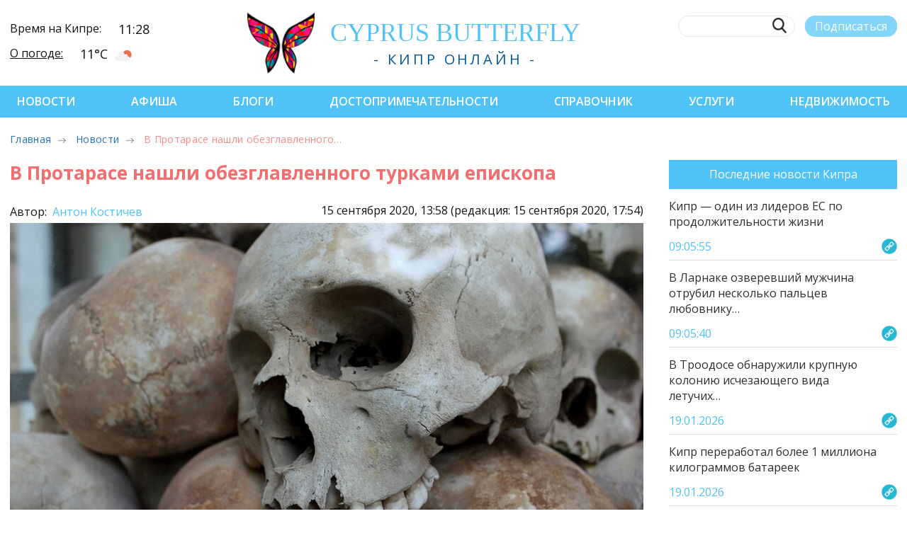

--- FILE ---
content_type: text/javascript
request_url: https://cyprusbutterfly.com.cy/assets/templates/cyprus/js/main.js?v8
body_size: 1402
content:
$(document).ready(function () {

    var newSlider = new Swiper('.new-slider', {
        speed: 450,
        spaceBetween: 14,
        initialSlide:0,
        loop: true,
        slidesPerView:'auto',
        freeMode: true,
        navigation: {
            nextEl: '.swiper-button-next',
            prevEl: '.swiper-button-prev'
        },
        breakpoints: {
        }
    });   

    var path = decodeURI(document.location.pathname).split('/'); var idx = -1;
    if (path.length == 4) {
        var list = document.querySelectorAll('#categories div.swiper-slide a');
        if (list) for (var i = 0; i < list.length; ++i) {
            if (list[i].dataset.value.localeCompare(path[2]) == 0) {
                newSlider.slideTo(list[i].parentElement.getAttribute('data-swiper-slide-index'));  
                list[i].classList.add('active');  
                break;
            }
        }
    }

    var mainSlider = new Swiper('.main-slider', {
        speed: 650,
        pagination: {
            el: '.main-slider .slider-pagination',
            clickable: true,
            bulletActiveClass: "active",
        },
        navigation: {
            nextEl: '.slider-button-next',
            prevEl: '.slider-button-prev',
        },
        autoplay: {
            delay: 4000,
        },
    });

    $('.card-slider').each(function() {
    var cardSlider = new Swiper($(this), {
        speed: 750,
        slideActiveClass: "no-active-use",
        slidesPerGroup: 1,
        slidesPerView: "auto",
        loop: true,
        pagination: {
            el: '.card-slider .slider-pagination',
            clickable: true,
            bulletActiveClass: "active",
        },
        navigation: {
            nextEl: $(this).parent().find('.slider-button-next'),
            prevEl: $(this).parent().find('.slider-button-prev'),
        },
        breakpoints: {
            0: {
                spaceBetween: 10,
                freeMode: true,
            },
            971: {
                spaceBetween: 11,
                freeMode: false,
            },
            1141: {
                spaceBetween: 16,
            },
            1441: {
                spaceBetween: 19,
            }
        },
    });
    });

    $('.goods-slider').each(function() {
    var goodsSlider = new Swiper(this, {
        speed: 450,
        spaceBetween: 14,
        freeMode: true,
        navigation: {
            nextEl: $(this).parent().find('.slider-button-next'),
            prevEl: $(this).parent().find('.slider-button-prev'),
        },
        breakpoints: {
            1441: {
              slidesPerView: 4,
            },
            1141: {
                slidesPerView: 3,
            },
            971: {
                slidesPerView: 3,
            },
            0: {
                slidesPerView: "auto",
            },
        },
    });});

    $(window).on('resize', function(){
        $('.goods-slider .swiper-wrapper').css('transform', 'translate3d(0px, 0px, 0px)')
    })

    var photoSlider = new Swiper('.photo-slider', {
        speed: 450,
        slidesPerView: 1,
        pagination: {
            el: '.photo-slider .slider-pagination',
            clickable: true,
            bulletActiveClass: "active",
        },
        navigation: {
            nextEl: '.photo-slider .slider-button-next',
            prevEl: '.photo-slider .slider-button-prev',
        },
    });

    $('.location-slider').each(function() {
        var locationSlider = new Swiper(this, {
        speed: 450,
        slidesPerView: 2,
        slidesPerGroup: 1,
        spaceBetween: 30,
        pagination: {
            el: '.location-slider .slider-pagination',
            clickable: true,
            bulletActiveClass: "active",
        },
        navigation: {
            nextEl: $(this).parent().find('.slider-button-next'),
            prevEl: $(this).parent().find('.slider-button-prev'),
        },
        breakpoints: {
            971: {
                slidesPerView: 2,
                slidesPerGroup: 1,
                spaceBetween: 30,
            },
            0: {
                slidesPerView: 1,
                slidesPerGroup: 1,
                spaceBetween: 10,
            },
        },
    });});

    var simpleSlider = new Swiper('.simple-slider', {
        speed: 450,
        spaceBetween: 18,
        pagination: {
            el: '.simple-slider .slider-pagination',
            clickable: true,
            bulletActiveClass: "active",
        },
        navigation: {
            nextEl: '.simple-slider .slider-button-next',
            prevEl: '.simple-slider .slider-button-prev',
        },
        breakpoints: {
            971: {
                slidesPerView: 3,
                slidesPerGroup: 1,
                freeMode: false,
            },
            0: {
                slidesPerView: "auto",
                slidesPerGroup: 2,
                freeMode: true,
            },
        },
    });

    var blogSlider = new Swiper('.blog-slider', {
        speed: 450,
        spaceBetween: 0,
        slideActiveClass: "no-active-use",
        pagination: {
            el: '.blog-slider .slider-pagination',
            clickable: true,
            bulletActiveClass: "active",
        },
        navigation: {
            nextEl: '.blog-slider .slider-button-next',
            prevEl: '.blog-slider .slider-button-prev',
        },
        breakpoints: {
            971: {
                slidesPerView: "auto",
                slidesPerGroup: 1,
                freeMode: false,
            },
            0: {
                slidesPerView: "auto",
                slidesPerGroup: 2,
                freeMode: true,
            },
        },        
    });

    var newsSlider = new Swiper('.news-slider', {
        speed: 450,
        spaceBetween: 20,
        slidesPerView: 1,
        autoplay: true,
        pagination: {
            el: '.news-slider .slider-pagination',
            clickable: true,
            bulletActiveClass: "active",
        },
    });

    var attractionSlider = new Swiper('.attraction-slider', {
        speed: 450,
        slidesPerView: 1,
        spaceBetween: 20,
        pagination: {
            el: '.attraction-slider .slider-pagination',
            clickable: true,
            bulletActiveClass: "active",
        },
        navigation: {
            nextEl: '.attraction-slider .slider-button-next',
            prevEl: '.attraction-slider .slider-button-prev',
        },
    });

    $('select').niceSelect();


    $(".transport-type__tab").slice(1).removeClass("active");

    $(".rent-type__tab").slice(1).removeClass("active");

    $(".faq-list__item").click(function(){
        let wrap = $(this).find(".faq-list__wrap");
        if (wrap.length > 0) {
            wrap.slideDown(300);
            $(this).siblings().find(".faq-list__wrap").slideUp(300);
        } else 
            document.location.href = $(this).data('self_url');
    })
    
    $(".transport-type__item").on("click", function() {
        $(this).addClass("active").siblings().removeClass("active");
        $(".transport-type__tab").removeClass("active").eq($(this).index()).addClass("active");
    })

    $(".rent-type__item").on("click", function() {
        $(this).addClass("active").siblings().removeClass("active");
        $(".rent-type__tab").removeClass("active").eq($(this).index()).addClass("active");
    })

    $(".burger-menu").click(function(){
        $(".header-nav").addClass("active")
    })

    $(".burger-menu__close").click(function(){
        $(".header-nav").removeClass("active")
    })

    $(".header-search__btn").click(function(event){
        var input = $(this).prev('input');
        if (input.val().length < 3) {
            $(".header-search_form .header-search__label").toggleClass('active');
            $(".header-logo").toggleClass('active');
            input.focus();
            event.preventDefault();
        }
    })

    // $('button.header-search__sub').click(function(){
    //     $.fancybox.open({
    //       src: 'subscribe',
    //               type: 'iframe'
    //           });
    //           return false;
    //       });
      
})